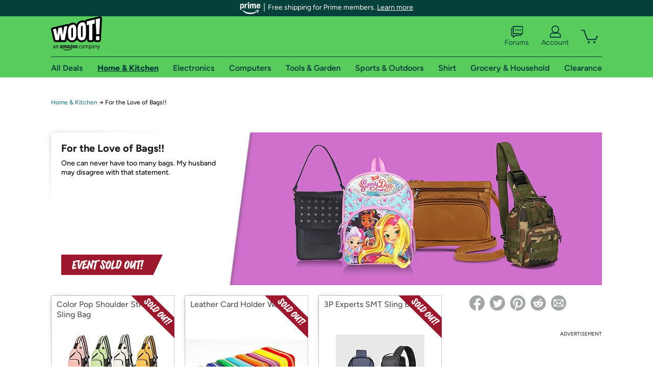

--- FILE ---
content_type: text/css
request_url: https://d3rqdbvvokrlbl.cloudfront.net/areas/home.woot/styles/wootplus/details.60149326f603.less
body_size: 2539
content:
.countdown-clock{align-items:center;color:#9e182d;display:flex;margin:15px 0}.countdown-clock svg{margin-right:4px}.tile-shadow{position:relative}.no-generatedcontent .tile-shadow{border:1px solid #ccc}.tile-shadow:before{background:transparent url(/images/homepage-sprite.12.png) no-repeat scroll -1532px -2px;content:"";display:block;height:165px;left:-10px;position:absolute;top:-10px;width:233px}.share-large header{border:none;margin-bottom:11px}.share-large ul li{float:left;height:30px;margin-right:10px;width:30px}.share-large ul li a{display:block;height:100%;text-decoration:none;width:100%}.share-large ul li a svg{fill:#a2a6a6}.share-large ul li a:hover svg{fill:#05413a}.share-small header{border:none;margin-bottom:11px}.share-small ul li{float:left;height:30px;margin-right:10px;width:30px}.share-small ul li a{display:block;height:100%;text-decoration:none;width:100%}.share-small ul li a svg{fill:#a2a6a6}.share-small ul li a:hover svg{fill:#05413a}.share-small header{margin-bottom:7px}.share-small ul li{margin-right:5px}@-webkit-keyframes primary-glowing{0%{background-color:#58cd5d; -webkit-box-shadow:0 0 3px #58cd5d} 50%{background-color:#58cd5d; -webkit-box-shadow:0 0 40px #58cd5d} 100%{background-color:#58cd5d; -webkit-box-shadow:0 0 3px #58cd5d}} @keyframes primary-glowing{0%{background-color:#58cd5d; box-shadow:0 0 3px #58cd5d} 50%{background-color:#58cd5d; box-shadow:0 0 40px #58cd5d} 100%{background-color:#58cd5d; box-shadow:0 0 3px #58cd5d}} .primary-button{border:1px solid transparent;border-radius:3px;box-sizing:border-box;display:inline-block;font:normal 20px "Figtree Bold",Helvetica,"Helvetica Neue",Arial,sans-serif;text-align:center;text-decoration:none;padding:7px 15px;color:#05413a;background-color:#58cd5d}.primary-button.soldout,.primary-button.app-featured,.primary-button.disabled{background-color:#f0f2f2;border:1px solid #565959;color:#565959;cursor:not-allowed}.primary-button.soldout:hover,.primary-button.app-featured:hover,.primary-button.disabled:hover{background-color:#f0f2f2;cursor:not-allowed}.primary-button:hover{cursor:pointer;text-decoration:none}.primary-button.lastcall,.primary-button.glowing{-webkit-animation:glowing 1500ms infinite;animation:glowing 1500ms infinite}.primary-button:hover{background-color:#79d77e}.secondary-button{border:1px solid transparent;border-radius:3px;box-sizing:border-box;display:inline-block;font:normal 20px "Figtree Bold",Helvetica,"Helvetica Neue",Arial,sans-serif;text-align:center;text-decoration:none;padding:7px 15px;background-color:#05413a;color:#fff;font-size:14px}.secondary-button.soldout,.secondary-button.app-featured,.secondary-button.disabled{background-color:#f0f2f2;border:1px solid #565959;color:#565959;cursor:not-allowed}.secondary-button.soldout:hover,.secondary-button.app-featured:hover,.secondary-button.disabled:hover{background-color:#f0f2f2;cursor:not-allowed}.secondary-button:hover{cursor:pointer;text-decoration:none}.secondary-button:hover{background-color:#177a4a}.tertiary-button{border:1px solid transparent;border-radius:3px;box-sizing:border-box;display:inline-block;font:normal 20px "Figtree Bold",Helvetica,"Helvetica Neue",Arial,sans-serif;text-align:center;text-decoration:none;padding:7px 15px;background-color:#fff;border-color:#05413a;color:#05413a;font-size:14px;position:relative}.tertiary-button.soldout,.tertiary-button.app-featured,.tertiary-button.disabled{background-color:#f0f2f2;border:1px solid #565959;color:#565959;cursor:not-allowed}.tertiary-button.soldout:hover,.tertiary-button.app-featured:hover,.tertiary-button.disabled:hover{background-color:#f0f2f2;cursor:not-allowed}.tertiary-button:hover{cursor:pointer;text-decoration:none}.tertiary-button:hover{background-color:#05413a;color:#fff}.tertiary-button .counter{background:#ddd;border-radius:5px;color:#121212;font-family:"Figtree Bold",Helvetica,"Helvetica Neue",Arial,sans-serif;font-size:11px;height:10px;line-height:100%;padding:4px 2px;position:absolute;right:8px;text-align:center;top:-12px;width:22px}.tertiary-button .counter-flame{background:url(/images/shared/flame.svg);color:#fff261;font-family:"Figtree Bold",Helvetica,"Helvetica Neue",Arial,sans-serif;font-size:11px;height:32px;line-height:42px;padding:0;right:5px;top:-25px;width:32px}.auth-lwa-button{background-image:url("https://images-na.ssl-images-amazon.com/images/G/01/woot/images/lwa-button._CB299636995_.png");background-position:0 0;background-repeat:no-repeat;display:inline-block;height:0;overflow:hidden;padding-left:209px;padding-top:48px;width:0}.prime-trial-flat-button{border:1px solid transparent;border-radius:3px;box-sizing:border-box;display:inline-block;font:normal 20px "Figtree Bold",Helvetica,"Helvetica Neue",Arial,sans-serif;text-align:center;text-decoration:none;padding:7px 15px;background-color:#ffb100;color:#121212;font-family:"Figtree Bold",Helvetica,"Helvetica Neue",Arial,sans-serif;font-size:15px;font-weight:normal;padding:16px 20px}.prime-trial-flat-button.soldout,.prime-trial-flat-button.app-featured,.prime-trial-flat-button.disabled{background-color:#f0f2f2;border:1px solid #565959;color:#565959;cursor:not-allowed}.prime-trial-flat-button.soldout:hover,.prime-trial-flat-button.app-featured:hover,.prime-trial-flat-button.disabled:hover{background-color:#f0f2f2;cursor:not-allowed}.prime-trial-flat-button:hover{cursor:pointer;text-decoration:none}#prime-modal{-ms-flex-direction:column;background:rgba(0, 0, 0, 0.75);box-sizing:border-box;color:#121212;display:-ms-flexbox;display:flex;flex-direction:column;font-family:"Figtree Medium",Helvetica,"Helvetica Neue",Arial,sans-serif;font-size:14px;height:0;left:0;margin:auto;overflow:hidden;padding:0;position:absolute;right:0;top:149px;transition:opacity 0.3s ease-out;width:1080px;z-index:100}#prime-modal.show{height:auto;padding:30px 120px 60px 120px}#prime-modal header{-ms-flex-align:center;-ms-flex-pack:center;align-items:center;background-color:#eee;display:-ms-flexbox;display:flex;padding:6px 15px 8px}#prime-modal header .prime-logo{height:28px;margin-top:5px;width:135px}#prime-modal header>h1{font-family:"Figtree Bold",Helvetica,"Helvetica Neue",Arial,sans-serif;font-size:18px;font-weight:normal}#prime-modal header>h1::before{content:'\007C';display:inline-block;margin:0 5px 0 8px}#prime-modal>div{background:#fff;padding:10px 15px 0}#prime-modal>div ul,#prime-modal>div p{font-size:14px;padding-bottom:15px}#prime-modal>div ul a,#prime-modal>div p a{color:#0578ff}#prime-modal ul{font-family:"Figtree Bold",Helvetica,"Helvetica Neue",Arial,sans-serif;font-weight:normal;list-style-type:disc;padding-left:30px}#prime-modal sup{color:#0578ff;font-size:20px;margin:0 2px;position:relative;top:10px}#prime-modal a.close{-ms-flex-item-align:end;align-self:flex-end;color:#fff;font-family:"Figtree Bold",Helvetica,"Helvetica Neue",Arial,sans-serif;font-size:18px;margin:0 2px 5px 0;text-decoration:none}#prime-modal a.close:hover{color:#0578ff}#prime-modal .re-login{font-size:11px}#prime-modal .login-with-amazon{display:flex;flex-wrap:wrap;justify-content:space-around}#prime-modal .login-with-amazon a{margin:0 5px}#prime-modal .login-with-amazon p{flex:100%}#prime-modal .login-with-amazon .prime-trial-flat-button{float:right}#prime-modal .login-with-amazon .re-login{text-align:right;margin-right:110px}#prime-modal .start-prime-trial{text-align:center}#prime-modal .start-prime-trial .re-login{margin-top:15px}.prime-header{background:#f9f9f9;border-bottom:solid 1px #ccc;padding:6px 0 5px;text-align:center}.prime-header a{color:#397d3c}.prime-header .prime-logo{vertical-align:middle}.prime-header span::before{content:'\007C';display:inline-block;color:#4a4a4a;font-size:16px}.prime-header{font-size:13px;margin:-24px 0 24px 0}.prime-header a{text-decoration:none}.prime-header a:hover{text-decoration:underline}.prime-header .prime-logo{background-image:url(/lib/images/shared/amazon-prime.svg);background-position:0px 0px;display:inline-block;height:0px;width:0px;background-size:97px 19px;padding:19px 97px 0 0;margin-top:1px}.prime-header span::before{margin:0 5px}.global-prime-header{background:#05413a;border:none;color:#fff;display:flex;font-family:Figtree,Helvetica,"Helvetica Neue",Arial,sans-serif;font-size:14px;justify-content:center;margin:0;min-width:1080px;padding:4px}.global-prime-header,.global-prime-header h2,.global-prime-header a{color:#fff}.global-prime-header h2{font-family:"Ember Bold",sans-serif;font-size:14px}.global-prime-header a{text-decoration:underline}.global-prime-header span::before{color:#fff}.countdown{font-size:13px;height:22px;position:absolute;top:225px}.hero{position:relative;height:300px;width:1080px}.no-generatedcontent .hero{border:1px solid #ccc}.hero:before{background:transparent url(/images/homepage-sprite.12.png) no-repeat scroll -1532px -2px;content:"";display:block;height:165px;left:-10px;position:absolute;top:-10px;width:233px}.no-generatedcontent .hero{width:1078px}.hero .detail{padding:20px;position:relative;width:320px}.hero .detail>div{max-height:185px;overflow:hidden}.hero .detail>div h1{font-size:20px;line-height:22px}.hero .detail>div .event-text{margin-top:10px;overflow:hidden}.hero .detail>div .event-text p{font-size:14px;height:145px;line-height:18px;overflow:hidden}.hero.sold-out .banner{height:40px;left:20px;position:absolute;top:240px}.hero.sold-out .banner svg{height:100%}.no-generatedcontent .hero.sold-out .banner{left:0px;padding-left:20px}.hero.sold-out .detail .event-text{border-bottom:none;padding-bottom:0}.hero.sold-out .detail .countdown{display:none}.offer-list{float:left;width:786px}.offer-list ul{float:left}.offer-list ul li{position:relative;border:1px solid #c8cccc;float:left;margin-top:20px;margin-right:20px;width:240px}.no-generatedcontent .offer-list ul li{border:1px solid #ccc}.offer-list ul li:before{background:transparent url(/images/homepage-sprite.12.png) no-repeat scroll -1532px -2px;content:"";display:block;height:165px;left:-10px;position:absolute;top:-10px;width:233px}.offer-list ul li.sold-out a:hover .hover-border{border-color:#9e182d}.offer-list ul li.sold-out .info *{color:#565959}.offer-list ul li.sold-out .banner{background-image:url(/Images/shared/sold-out-right.svg);background-repeat:no-repeat;color:transparent;height:84px;position:absolute;right:-7px;text-indent:-9999px;top:-1px;width:91px}.offer-list ul li img{display:block;height:180px;width:240px}.offer-list ul li a{background-color:#fff;color:#121212;display:block;padding-bottom:5px;padding-top:75px;position:relative;text-decoration:none}.offer-list ul li a .overlay{background:transparent url(/images/homepage-sprite.12.png) no-repeat scroll -1911px 0;content:"";display:block;height:21px;position:absolute;top:60px;left:0;width:240px}.offer-list ul li a:hover .hover-border{display:block;height:256px;left:-1px;border:3px solid #05413a;pointer-events:none;position:absolute;top:-1px;width:236px;z-index:99}.offer-list ul li a .info{left:0;padding:7px 10px 0;position:absolute;top:0}.offer-list ul li a .info h2{font-family:"Figtree Medium",Helvetica,"Helvetica Neue",Arial,sans-serif;font-size:16px;line-height:20px;margin-bottom:5px;max-height:40px;overflow:hidden}.offer-list ul li a .info .price{font-family:"Figtree Extra Bold",Helvetica,"Helvetica Neue",Arial,sans-serif;font-size:18px;font-weight:normal}.offer-list ul li a .info .list-price{color:#565959;font-size:12px;line-height:12px;text-decoration:line-through;vertical-align:top}.offer-list ul li a .info .list-price-label{border-bottom:1px dashed #565959;color:#565959;cursor:pointer;display:inline-block;font-size:10px;width:auto}.offer-list ul li a .info .price-container{display:flex;align-items:center}.offer-list ul li a .info .reference-price-container{margin-left:5px;line-height:10px}.offer-list ul li a .info .percentage,.offer-list ul li a .info .condition{color:#565959;font-size:12px;line-height:12px;vertical-align:top}.share{float:right;height:64px;width:260px}.share .social header{border:none;margin-bottom:11px}.share .social ul li{float:left;height:30px;margin-right:10px;width:30px}.share .social ul li a{display:block;height:100%;text-decoration:none;width:100%}.share .social ul li a svg{fill:#a2a6a6}.share .social ul li a:hover svg{fill:#05413a}.share ul{margin-top:20px;overflow:hidden;width:225px}.discuss{clear:right;float:right;margin-top:10px;width:260px}.advertisement{float:right;height:250px;margin-left:-6px;margin-top:20px;width:300px}.manufacturer-content{height:190px;margin:30px 0;padding:30px 20px;width:1040px}.manufacturer-content header h1{font-size:20px}.manufacturer-content article{font-size:12px;line-height:18px;margin-top:10px;overflow:hidden;width:600px}#tiptip_holder{pointer-events:none}

--- FILE ---
content_type: image/svg+xml
request_url: https://d3rqdbvvokrlbl.cloudfront.net/Images/shared/sold-out-right.svg
body_size: 2237
content:
<?xml version="1.0" encoding="UTF-8"?>
<svg id="Layer_1" data-name="Layer 1" xmlns="http://www.w3.org/2000/svg" viewBox="0 0 152.57 151.49">
  <defs>
    <style>
      .cls-1 {
        fill: #fff;
      }

      .cls-2 {
        fill: #9e182d;
      }
    </style>
  </defs>
  <polygon class="cls-2" points="152.23 78.28 73.22 0 0 .34 152.57 151.49 152.23 78.28"/>
  <g>
    <path class="cls-1" d="M63.4,20.75c-.23.39-.07.85.46,1.38.51.51,1.15.9,1.93,1.17s1.3.27,1.59-.01c.27-.27.54-.69.8-1.24s.47-1.23.63-2.04c.16-.81.23-1.64.2-2.5-.03-.85-.25-1.76-.65-2.71s-.99-1.81-1.76-2.57c-1.07-1.06-2.25-1.62-3.53-1.67s-2.44.45-3.48,1.51c-.66.67-1.44,2.06-2.35,4.19-.91,2.13-1.82,4.27-2.74,6.42s-1.72,3.57-2.4,4.27c-.62.63-1.26.92-1.93.88-.37-.83-.37-1.83,0-2.99s1-2.19,1.87-3.07c.12-.12.25-.24.38-.37.14-.12.21-.19.22-.2.31-.31.3-.89-.02-1.74-.32-.84-.76-1.54-1.31-2.08-.56-.56-1.01-.71-1.35-.45-.52.39-.95.76-1.32,1.13-1.75,1.77-2.68,3.83-2.78,6.18s.67,4.33,2.31,5.95c1.18,1.17,2.48,1.74,3.9,1.71,1.41-.03,2.67-.6,3.77-1.71.65-.65,1.34-1.74,2.07-3.27.74-1.52,1.38-3.02,1.92-4.5.54-1.47,1.12-2.91,1.74-4.31.62-1.4,1.15-2.33,1.6-2.78.47-.48.98-.72,1.53-.72.73,1.4.3,3.44-1.3,6.13h0Z"/>
    <path class="cls-1" d="M78.55,30.41c.26-1.12.02-2.36-.72-3.7-.08-1.1-.48-2.02-1.21-2.74-.93-.92-2.38-1.28-4.35-1.08s-4.05.88-6.24,2.02c-2.19,1.14-4.12,2.56-5.8,4.25-1.15,1.17-1.95,2.28-2.39,3.33-.55,1.25-.65,2.54-.28,3.89s.98,2.45,1.85,3.3c.95.94,2.16,1.3,3.65,1.1,1.75-.24,3.99-1.03,6.73-2.37,2.74-1.34,4.93-2.84,6.56-4.49,1.2-1.21,1.93-2.38,2.19-3.5h0ZM66.89,34.51c-2.72,1.33-4.77,1.92-6.15,1.77.43-1.07,1.23-2.19,2.39-3.37,1.7-1.72,3.69-3.09,5.96-4.11s4.26-1.31,5.97-.86c-.33.63-.86,1.31-1.58,2.04-1.67,1.69-3.87,3.2-6.59,4.53Z"/>
    <path class="cls-1" d="M97.25,42c-.74-.74-1.68-1.44-2.79-2.11-1.12-.67-2.15-1.17-3.11-1.49-.17-.05-.32,0-.45.13-.41.41-.62,1.28-.63,2.61-5.22,2.83-9.38,5.57-12.51,8.23-.04-.94-.21-1.58-.52-1.89-.15-.15-.83-.45-2.04-.89-1.2-.44-2.39-.84-3.57-1.19,1.85-1.44,4.39-3.04,7.63-4.81s6.2-3.23,8.87-4.4c.09-.04.17-.09.22-.14.28-.29.25-.92-.1-1.91s-.76-1.72-1.23-2.18c-.22-.22-.51-.3-.85-.26-.34.05-.57.12-.68.23-.1.1-.15.2-.15.31-2.93,1.43-6.59,3.43-10.98,5.99-4.4,2.56-7.1,4.35-8.1,5.36-.3.3-.31,1.05-.04,2.24s.65,2.03,1.13,2.51c.09.09.22.16.37.21,3.16.85,5.75,1.81,7.78,2.89-.41.45-.43,1.35-.06,2.71.37,1.39.93,2.45,1.66,3.17.52.52,1.03.89,1.53,1.12.49.23,1.14.35,1.94.36,2.34.05,5.29-.55,8.85-1.78,3.56-1.24,6.28-2.81,8.17-4.72,1.26-1.26,1.88-2.89,1.86-4.88-.05-2.21-.79-4.02-2.22-5.43h.02ZM87.69,52.54c-3.56,1.16-6.42,1.7-8.57,1.63,2.01-1.77,4.43-3.54,7.25-5.3,2.82-1.77,5.27-3.17,7.34-4.19,1.13.66,2.05,1.34,2.76,2.04-.19.59-.55,1.16-1.09,1.71-1.57,1.59-4.13,2.96-7.69,4.12h0Z"/>
    <path class="cls-1" d="M112.63,59.31c-.66-.65-1.57-.95-2.74-.91-1.17.04-2.29.34-3.36.91-.21-.34-.4-.59-.57-.76-.26-.26-.5-.36-.71-.31-.84.17-2.41.97-4.69,2.4s-4.19,2.92-5.73,4.48c-1,1-1.7,1.91-2.1,2.73-.51,1.01-.64,2.19-.39,3.53s.79,2.42,1.62,3.24c.92.91,2.22,1.38,3.89,1.42,1.68.04,3.41-.27,5.2-.91,1.79-.64,3.55-1.49,5.29-2.54s3.2-2.16,4.37-3.35c1.45-1.47,2.14-3.15,2.06-5.06s-.79-3.53-2.14-4.86h0ZM104.86,68.98c-3.81,2.15-6.97,3.04-9.47,2.66.27-.66.87-1.47,1.81-2.42,1.7-1.72,4.22-3.51,7.55-5.37.28.54.54.93.79,1.18.25.27.46.32.61.17.03-.03.1-.11.19-.23s.18-.23.26-.31c.59-.6,1.41-1.07,2.47-1.41,1.05-.34,2.01-.42,2.87-.24-.28.51-.75,1.1-1.41,1.77-1.54,1.56-3.43,2.96-5.67,4.2Z"/>
    <path class="cls-1" d="M145.21,90.41c-.36-.94-.76-1.62-1.18-2.04-.29-.3-.57-.42-.84-.36-.31.08-.69.22-1.13.4.02-.11.04-.2.06-.32.13-1,0-1.7-.38-2.07-.81-.8-2.87-2.19-6.17-4.16-2.85-1.7-4.89-2.86-6.15-3.49.13-.08.23-.16.3-.23.27-.27.26-.9-.04-1.88-.3-.98-.65-1.67-1.06-2.08-.17-.19-.38-.23-.61-.13-3.26,1.33-6.77,2.57-10.53,3.75-3.76,1.17-6.56,1.85-8.4,2.03,2.08-1.92,6.24-4.45,12.47-7.58.16-.09.27-.16.33-.21.32-.33.31-1.03-.03-2.11s-.74-1.85-1.21-2.32c-.2-.19-.39-.23-.56-.14-7.07,3.56-11.82,6.56-14.25,9.02-.74.75-1.27,1.52-1.58,2.31s-.41,1.52-.3,2.2c.11.67.3,1.28.58,1.81.28.53.63,1.01,1.05,1.42.26.24.53.37.79.37.71.05,2.03-.12,3.97-.5,1.94-.39,3.61-.78,4.99-1.19-.77.53-1.85,1.34-3.24,2.4s-2.35,1.87-2.88,2.4c-.4.41-.39,1.06.03,1.97.42.9.87,1.59,1.34,2.05.25.25.45.37.61.37s.34-.1.53-.29c.07-.07.21-.23.4-.47.19-.24.37-.43.52-.58,1.51-1.53,4-3.56,7.48-6.1,2.81-2.05,5.37-3.81,7.68-5.28-.04.26-.08.53-.1.86-.06,1.06.06,1.74.38,2.05.01.01.18.1.51.27.58.3,1.43.79,2.57,1.45-6.84,4.19-11.6,7.47-14.29,9.83-.23-.09-.54.07-.93.46-.3.3-.46.54-.5.71-.1.45.04,1.07.4,1.87s.77,1.43,1.23,1.88c.44.44.79.53,1.03.29,1.77-1.8,4.2-3.76,7.3-5.87,3.34-2.31,6.44-4.33,9.3-6.07l.06-.06c.13-.11.2-.35.22-.71,2.24,1.43,3.79,2.52,4.67,3.26-1.23.66-2.69,1.5-4.4,2.55-3.92,2.4-6.24,3.97-6.97,4.71-.32.33-.31.97.04,1.93s.76,1.67,1.21,2.12c.26.26.5.3.72.14,1.23-.99,3.11-2.31,5.64-3.94,2.52-1.64,4.95-2.97,7.27-4,.14.14.3.18.49.13.7-.21,1.27-.54,1.71-.98.3-.3.26-.92-.1-1.86h-.05Z"/>
    <path class="cls-1" d="M126.92,101.78c-.42-.85-.86-1.5-1.32-1.95-.36-.35-.68-.44-.98-.28-.88.45-1.69,1.05-2.44,1.8-.3.3-.27.84.09,1.62.36.78.79,1.42,1.3,1.93.37.36.65.57.85.62s.37,0,.52-.16c.35-.35.69-.67,1.02-.95s.59-.49.79-.64.31-.23.34-.26c.31-.31.25-.89-.17-1.74h0Z"/>
  </g>
</svg>

--- FILE ---
content_type: image/svg+xml
request_url: https://d3rqdbvvokrlbl.cloudfront.net/lib/images/sites/header/icon-cart.svg
body_size: 374
content:
<svg width="32" height="32" viewBox="0 0 32 32" fill="none"
    xmlns="http://www.w3.org/2000/svg">
    <g clip-path="url(#clip0_503_10233)">
        <path d="M14.7796 31.1972C15.9063 31.0858 16.7293 30.082 16.6178 28.9554C16.5064 27.8287 15.5027 27.0057 14.376 27.1171C13.2493 27.2286 12.4263 28.2323 12.5378 29.359C12.6492 30.4857 13.6529 31.3087 14.7796 31.1972Z" fill="#05413A"/>
        <path d="M27.39 29.16C27.39 30.29 26.47 31.21 25.34 31.21C24.21 31.21 23.29 30.29 23.29 29.16C23.29 28.03 24.21 27.11 25.34 27.11C26.47 27.11 27.39 28.03 27.39 29.16Z" fill="#05413A"/>
        <path d="M1.1 7.2H4.76L11.09 24.32C11.25 24.75 11.66 25.04 12.12 25.04H27.8C28.22 25.04 28.61 24.79 28.79 24.41L31.88 17.86C32.14 17.31 31.9 16.66 31.35 16.4C30.8 16.14 30.15 16.38 29.89 16.93L27.09 22.85H12.87L6.55 5.72C6.39 5.29 5.98 5 5.52 5H1.1C0.49 5 0 5.49 0 6.1C0 6.71 0.49 7.2 1.1 7.2Z" fill="#05413A"/>
    </g>
    <defs>
        <clipPath id="clip0_503_10233">
            <rect width="32" height="26.2" fill="white" transform="translate(0 5)"/>
        </clipPath>
    </defs>
</svg>


--- FILE ---
content_type: text/xml
request_url: https://sts.us-east-1.amazonaws.com/
body_size: 2054
content:
<AssumeRoleWithWebIdentityResponse xmlns="https://sts.amazonaws.com/doc/2011-06-15/">
  <AssumeRoleWithWebIdentityResult>
    <Audience>us-east-1:9d0ab28f-ed32-4a67-84b0-1a981cafd7fb</Audience>
    <AssumedRoleUser>
      <AssumedRoleId>AROAXUWV4ANCRI2ZNWFVN:cwr</AssumedRoleId>
      <Arn>arn:aws:sts::525508281157:assumed-role/RUM-Monitor-us-east-1-525508281157-0063818041461-Unauth/cwr</Arn>
    </AssumedRoleUser>
    <Provider>cognito-identity.amazonaws.com</Provider>
    <Credentials>
      <AccessKeyId>ASIAXUWV4ANCRACT6NNY</AccessKeyId>
      <SecretAccessKey>00HAu97cWFoD3hK2adFQDzrj0Kz8KTjHGmiJyk5i</SecretAccessKey>
      <SessionToken>IQoJb3JpZ2luX2VjEDEaCXVzLWVhc3QtMSJHMEUCIQCxsBNa5gzyLMd2lT75j7dF0TAkLHsJvXtudlN+uf6ZeQIgTCz/eb6KFi85qw8uRdww+hTfUb/B6ek7Kx81LYYub/8qjwMI+v//////////ARAAGgw1MjU1MDgyODExNTciDF3AZL3aMXfpgisGXCrjAqkhmW0myAVlLCNNH1J40QuSZXUxe3y8iYqWiuIA/[base64]/nXzUMXA6eKuNHA2m0Z+vlQ5MvxyyYjr4/UTXOblfxnns2rPo3eXGT/gu40zbP9ulqqGrSdk3TWxKeK/kSAT6MlEz03KNfYa5IxH4qA7g4WFVR88xEkwyaG1yQY6hQK5fXFbrm1sJ9avsLQkgX53URnYAgep+/1ZsmuhZ5SsF4xg3Vb71ncyuOADxmmo4HDWhw1ZMZfCay2kOVttP8u/QrxXgTR/LDyQS5x1H7TxAqLzVFVJ0INSt5FHoepHSFEU41s/o1GMjE4VRNTSFu4HiuivY+BRHh4POYEfNxWzs9zBXlmlX81BwoU3QrKmBiTsn8EmIXqZP+NAwTpmWU/qU8wPOzHM9ZiCWp1ANXR90/+cgYZxwE7sAvNhPBG1PgXffuSu/5ZqyqGz9arWipQKISSSZ0Vw2mWHZezbP+yOSaHC7w5yXoMLoh7tg1tkRK9iVPMWso+0j7WLm1cXdATx9qkH540=</SessionToken>
      <Expiration>2025-12-01T09:24:41Z</Expiration>
    </Credentials>
    <SubjectFromWebIdentityToken>us-east-1:7a5abc03-4555-cc81-06f8-d6456dd63a65</SubjectFromWebIdentityToken>
  </AssumeRoleWithWebIdentityResult>
  <ResponseMetadata>
    <RequestId>9abb23a9-6fef-4bd2-b099-f4d48f56da12</RequestId>
  </ResponseMetadata>
</AssumeRoleWithWebIdentityResponse>
